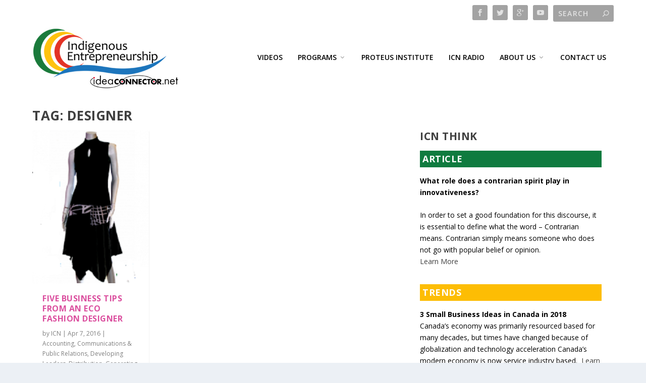

--- FILE ---
content_type: text/css
request_url: https://ideaconnector.net/wp-content/et-cache/14/et-core-unified-cpt-deferred-14.min.css?ver=1753801807
body_size: 2380
content:
.et_extra_layout .et_pb_extra_column_main .et_pb_blurb_extra_0.et_pb_blurb .et_pb_module_header,.et_pb_blurb_extra_0.et_pb_blurb .et_pb_module_header a{font-weight:700;font-size:21px}.et_extra_layout .et_pb_extra_column_main .et_pb_blurb_extra_0.et_pb_blurb{padding-bottom:0px!important;margin-bottom:0px!important}.et_extra_layout .et_pb_extra_column_main .et_pb_section_1{margin-top:0px;margin-right:0px;margin-bottom:0px;margin-left:0px}.et_extra_layout .et_pb_extra_column_main .et_pb_section_1.et_pb_section{background-color:#000000!important}.et_extra_layout .et_pb_extra_column_main .et_pb_row_1{background-color:#000000;max-width:100%}.et_extra_layout .et_pb_extra_column_main .et_pb_row_1,.page .et_pb_row_1.et_pb_row,.single .et_pb_row_1.et_pb_row{width:100%}.et_extra_layout .et_pb_extra_column_main .et_pb_image_0{padding-top:20px;padding-right:0px;padding-bottom:0px;padding-left:0px;margin-top:20px!important;margin-right:0px!important;margin-bottom:0px!important;margin-left:0px!important;text-align:center}.et_extra_layout .et_pb_extra_column_main .et_pb_text_0{padding-top:20px!important;padding-right:0px!important;padding-bottom:0px!important;padding-left:0px!important;margin-bottom:0px!important}.et_extra_layout .et_pb_extra_column_main ul.et_pb_social_media_follow_extra_0{padding-top:0px!important;padding-right:20px!important;padding-bottom:10px!important;padding-left:20px!important}.et_extra_layout .et_pb_extra_column_main .et_pb_image_1{padding-bottom:0px;padding-left:20px;margin-top:20px!important;margin-bottom:0px!important;text-align:left;margin-left:0}.et_extra_layout .et_pb_extra_column_main .et_pb_text_2.et_pb_text{color:#ffffff!important}.et_extra_layout .et_pb_extra_column_main .et_pb_text_2{padding-top:20px!important;padding-right:20px!important;padding-bottom:10px!important;padding-left:20px!important}@media only screen and (max-width:980px){.et_extra_layout .et_pb_extra_column_main .et_pb_image_0 .et_pb_image_wrap img,.et_extra_layout .et_pb_extra_column_main .et_pb_image_1 .et_pb_image_wrap img{width:auto}.et_extra_layout .et_pb_extra_column_main .et_pb_image_1{text-align:center;margin-left:auto;margin-right:auto}}@media only screen and (max-width:767px){.et_extra_layout .et_pb_extra_column_main .et_pb_image_0 .et_pb_image_wrap img,.et_extra_layout .et_pb_extra_column_main .et_pb_image_1 .et_pb_image_wrap img{width:auto}}